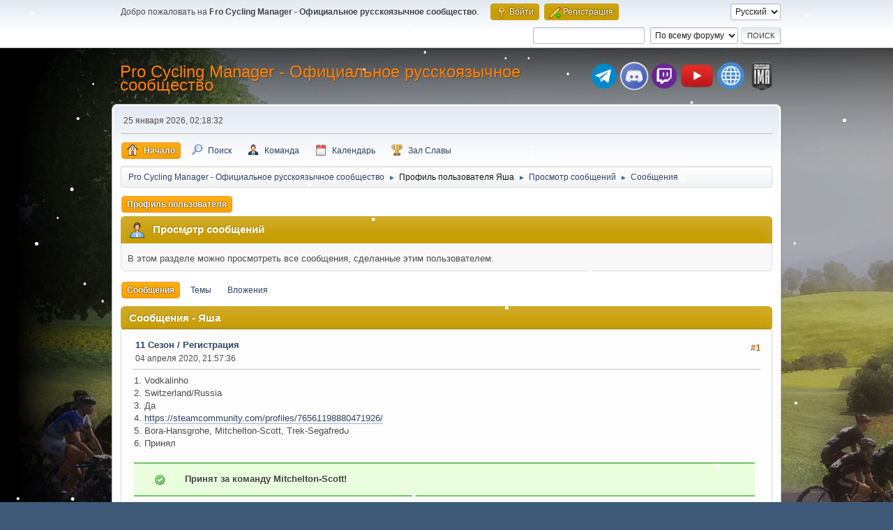

--- FILE ---
content_type: text/html; charset=UTF-8
request_url: https://pcm-online.net.ru/index.php?PHPSESSID=b903lhoocprhsu7rtfklhvefqe&action=profile;u=856;area=showposts;sa=messages
body_size: 4796
content:
<!DOCTYPE html>
<html lang="ru-RU">
<head>
	<meta charset="UTF-8">
	<link rel="stylesheet" href="https://pcm-online.net.ru/Themes/default/css/minified_6046ba69e49939af36d4295c11ed035d.css?smf216_1751372786">
	<style>
	img.avatar { max-width: 150px !important; max-height: 150px !important; }
	
/* start of Color Changer mod output */
div.cat_bar, .amt, .dropmenu li a:hover, .dropmenu li:hover a, .dropmenu li a:focus,#top_info > li > a:hover, #top_info > li:hover > a, #top_info > li > a.open, .button.active, .button.active:hover {background: #c89d04;border-color: #c89d04;}#footer {background: #c89d04;}.button.active, .button.active:hover {color: #fff;}.info .subject, h1.forumtitle a, .poster h4, .poster h4 a, .poster li:hover h4 a, .poster h4 a:hover .poster li h4 a,.poster h4 a:focus, #smfAnnouncements dt a, .keyinfo h5 a, .keyinfo h5 a strong, .current_page {color: #ff8000;}#smfAnnouncements dt {border-color: #ff8000;}
/* end of Color Changer mod output */

	
			#top_section .inner_wrap, #wrapper, #header, #footer .inner_wrap
			{
				max-width:75%;
				width: unset;
			}
			#footer, #top_section
			{
				padding-left: 2px;
				padding-right: 2px;
			}
			@media screen and (max-width: 720px)
			{
				#top_section .inner_wrap, #wrapper, #header, #footer .inner_wrap
				{
					max-width: unset;
					width: 100%;
				}
			}
		
	
			.main_icons.team::before {
				background-position: 0;
				background-image: url("https://pcm-online.net.ru/Themes/default/images/icons/team.png");
				background-size: contain;
			}
		
	
	</style>
	<script>
		var smf_theme_url = "https://pcm-online.net.ru/Themes/default";
		var smf_default_theme_url = "https://pcm-online.net.ru/Themes/default";
		var smf_images_url = "https://pcm-online.net.ru/Themes/default/images";
		var smf_smileys_url = "http://pcm-online.net.ru/Smileys";
		var smf_smiley_sets = "default,aaron,akyhne,fugue,alienine";
		var smf_smiley_sets_default = "fugue";
		var smf_avatars_url = "http://pcm-online.net.ru/avatars";
		var smf_scripturl = "https://pcm-online.net.ru/index.php?PHPSESSID=b903lhoocprhsu7rtfklhvefqe&amp;";
		var smf_iso_case_folding = false;
		var smf_charset = "UTF-8";
		var smf_session_id = "ee26973d55b9e368c0f80f9ed9cf3489";
		var smf_session_var = "df1ad505d71";
		var smf_member_id = 0;
		var ajax_notification_text = 'Загружается...';
		var help_popup_heading_text = 'Подсказка';
		var banned_text = 'гость, вы забанены и не можете оставлять сообщения на форуме!';
		var smf_txt_expand = 'Развернуть';
		var smf_txt_shrink = 'Свернуть';
		var smf_collapseAlt = 'Скрыть';
		var smf_expandAlt = 'Показать';
		var smf_quote_expand = false;
		var allow_xhjr_credentials = false;
	</script>
	<script src="https://ajax.googleapis.com/ajax/libs/jquery/3.6.3/jquery.min.js"></script>
	<script src="https://pcm-online.net.ru/Themes/default/scripts/minified_2ecb80ed5d0a983beefbbf0bf6fbc41b.js?smf216_1751372786"></script>
	<script>
	var smf_you_sure ='Хотите сделать это?';
	</script>
	<title>Просмотр сообщений - Яша</title>
	<meta name="viewport" content="width=device-width, initial-scale=1">
	<meta prefix="og: http://ogp.me/ns#" property="og:site_name" content="Pro Cycling Manager - Официальное русскоязычное сообщество">
	<meta prefix="og: http://ogp.me/ns#" property="og:title" content="Просмотр сообщений - Яша">
	<meta prefix="og: http://ogp.me/ns#" property="og:description" content="Просмотр сообщений - Яша">
	<meta name="description" content="Просмотр сообщений - Яша">
	<meta prefix="og: http://ogp.me/ns#" property="og:type" content="profile">
	<meta name="theme-color" content="#557EA0">
	<link rel="help" href="https://pcm-online.net.ru/index.php?PHPSESSID=b903lhoocprhsu7rtfklhvefqe&amp;action=help">
	<link rel="contents" href="https://pcm-online.net.ru/index.php?PHPSESSID=b903lhoocprhsu7rtfklhvefqe&amp;">
	<link rel="search" href="https://pcm-online.net.ru/index.php?PHPSESSID=b903lhoocprhsu7rtfklhvefqe&amp;action=search">
	<link rel="alternate" type="application/rss+xml" title="Pro Cycling Manager - Официальное русскоязычное сообщество - RSS" href="https://pcm-online.net.ru/index.php?PHPSESSID=b903lhoocprhsu7rtfklhvefqe&amp;action=.xml;type=rss2">
	<link rel="alternate" type="application/atom+xml" title="Pro Cycling Manager - Официальное русскоязычное сообщество - Atom" href="https://pcm-online.net.ru/index.php?PHPSESSID=b903lhoocprhsu7rtfklhvefqe&amp;action=.xml;type=atom">
</head>
<body id="chrome" class="action_profile">
<div id="footerfix">
<div id="lights">
    <!-- lights go here -->
</div>
	<div id="top_section">
		<div class="inner_wrap">
			<ul class="floatleft" id="top_info">
				<li class="welcome">
					Добро пожаловать на <strong>Pro Cycling Manager - Официальное русскоязычное сообщество</strong>.
				</li>
				<li class="button_login">
					<a href="https://pcm-online.net.ru/index.php?PHPSESSID=b903lhoocprhsu7rtfklhvefqe&amp;action=login" class="open" onclick="return reqOverlayDiv(this.href, 'Войти', 'login');">
						<span class="main_icons login"></span>
						<span class="textmenu">Войти</span>
					</a>
				</li>
				<li class="button_signup">
					<a href="https://pcm-online.net.ru/index.php?PHPSESSID=b903lhoocprhsu7rtfklhvefqe&amp;action=signup" class="open">
						<span class="main_icons regcenter"></span>
						<span class="textmenu">Регистрация</span>
					</a>
				</li>
			</ul>
			<form id="languages_form" method="get" class="floatright">
				<select id="language_select" name="language" onchange="this.form.submit()">
					<option value="english">English</option>
					<option value="russian" selected="selected">Русский</option>
				</select>
				<noscript>
					<input type="submit" value="Отправить">
				</noscript>
			</form>
			<form id="search_form" class="floatright" action="https://pcm-online.net.ru/index.php?PHPSESSID=b903lhoocprhsu7rtfklhvefqe&amp;action=search2" method="post" accept-charset="UTF-8">
				<input type="search" name="search" value="">&nbsp;
				<select name="search_selection">
					<option value="all" selected>По всему форуму </option>
				</select>
				<input type="submit" name="search2" value="Поиск" class="button">
				<input type="hidden" name="advanced" value="0">
			</form>
		</div><!-- .inner_wrap -->
	</div><!-- #top_section -->
	<div id="header">
		<h1 class="forumtitle">
			<a id="top" href="https://pcm-online.net.ru/index.php?PHPSESSID=b903lhoocprhsu7rtfklhvefqe&amp;">Pro Cycling Manager - Официальное русскоязычное сообщество</a>
		</h1>
		<div id="siteslogan"><table><tr><td><a href="https://t.me/+TtIo_XmxhC4gL603" target="_blank" class="telegram-button"> <div class="telegram-button-icon"><img src="https://pcm-online.ucoz.ru/telegram-logo.png" title="Наш канал в Telegram"></div></td><td><a href="https://discord.gg/EjSdbsP" target="_blank" class="discord-button"> <div class="discord-button-icon"><img src="https://pcm-online.ucoz.ru/discord-logo.png" title="Наш канал в Discord"></div></td><td><a href="https://www.twitch.tv/goga2159" target="_blank" class="twitch-button"> <div class="twitch-button-icon"><img src="https://pcm-online.ucoz.ru/twitch-logo.png" title="Наш канал в Twitch"></div></td><td></td><td></td><td><a href="https://www.youtube.com/channel/UCcd6B3pDFFLErJiJaGpTZlg" target="_blank" class="youtube-button"> <div class="youtube-button-icon"><img src="https://pcm-online.ucoz.ru/youtube-logo.png" title="Наш канал в YouTube"></div></td><td></td><td></td><td><a href="https://pcm-online.ucoz.ru" target="_blank" class="website-button"> <div class="website-button-icon"><img src="https://pcm-online.ucoz.ru/website-logo.png" title="Наш первый веб-сайт"></div></td><td></td><td><a href="https://pcmima.procyclingmanager.it/home" target="_blank" class="website-button"> <div class="website-button-icon"><img src="https://pcm-online.ucoz.ru/pcmima.png" title="PCM IMA"></div></td></tr></table></div>
	</div>
	<div id="wrapper">
		<div id="upper_section">
			<div id="inner_section">
				<div id="inner_wrap" class="hide_720">
					<div class="user">
						<time datetime="2026-01-24T23:18:32Z">25 января 2026, 02:18:32</time>
					</div>
				</div>
				<a class="mobile_user_menu">
					<span class="menu_icon"></span>
					<span class="text_menu">Главное меню</span>
				</a>
				<div id="main_menu">
					<div id="mobile_user_menu" class="popup_container">
						<div class="popup_window description">
							<div class="popup_heading">Главное меню
								<a href="javascript:void(0);" class="main_icons hide_popup"></a>
							</div>
							
					<ul class="dropmenu menu_nav">
						<li class="button_home">
							<a class="active" href="https://pcm-online.net.ru/index.php?PHPSESSID=b903lhoocprhsu7rtfklhvefqe&amp;">
								<span class="main_icons home"></span><span class="textmenu">Начало</span>
							</a>
						</li>
						<li class="button_search">
							<a href="https://pcm-online.net.ru/index.php?PHPSESSID=b903lhoocprhsu7rtfklhvefqe&amp;action=search">
								<span class="main_icons search"></span><span class="textmenu">Поиск</span>
							</a>
						</li>
						<li class="button_team">
							<a href="https://pcm-online.net.ru/index.php?PHPSESSID=b903lhoocprhsu7rtfklhvefqe&amp;action=team">
								<span class="main_icons team"></span><span class="textmenu">Команда</span>
							</a>
						</li>
						<li class="button_calendar">
							<a href="https://pcm-online.net.ru/index.php?PHPSESSID=b903lhoocprhsu7rtfklhvefqe&amp;action=calendar">
								<span class="main_icons calendar"></span><span class="textmenu">Календарь</span>
							</a>
						</li>
						<li class="button_hof">
							<a href="https://pcm-online.net.ru/index.php?PHPSESSID=b903lhoocprhsu7rtfklhvefqe&amp;action=hof">
								<span class="main_icons posters"></span><span class="textmenu">Зал Славы</span>
							</a>
						</li>
					</ul><!-- .menu_nav -->
						</div>
					</div>
				</div>
				<div class="navigate_section">
					<ul>
						<li>
							<a href="https://pcm-online.net.ru/index.php?PHPSESSID=b903lhoocprhsu7rtfklhvefqe&amp;"><span>Pro Cycling Manager - Официальное русскоязычное сообщество</span></a>
						</li>
						<li>
							<span class="dividers"> &#9658; </span>
							<a href="https://pcm-online.net.ru/index.php?PHPSESSID=b903lhoocprhsu7rtfklhvefqe&amp;action=profile;u=856" style="color: #151515;"><span>Профиль пользователя Яша</span></a>
						</li>
						<li>
							<span class="dividers"> &#9658; </span>
							<a href="https://pcm-online.net.ru/index.php?PHPSESSID=b903lhoocprhsu7rtfklhvefqe&amp;action=profile;u=856;area=showposts"><span>Просмотр сообщений</span></a>
						</li>
						<li class="last">
							<span class="dividers"> &#9658; </span>
							<a href="https://pcm-online.net.ru/index.php?PHPSESSID=b903lhoocprhsu7rtfklhvefqe&amp;action=profile;u=856;area=showposts;sa=messages"><span>Сообщения</span></a>
						</li>
					</ul>
				</div><!-- .navigate_section -->
			</div><!-- #inner_section -->
		</div><!-- #upper_section -->
		<div id="content_section">
			<div id="main_content_section">
	<a class="mobile_generic_menu_1">
		<span class="menu_icon"></span>
		<span class="text_menu"></span>
	</a>
	<div id="genericmenu">
		<div id="mobile_generic_menu_1" class="popup_container">
			<div class="popup_window description">
				<div class="popup_heading">
					
					<a href="javascript:void(0);" class="main_icons hide_popup"></a>
				</div>
				
				<div class="generic_menu">
					<ul class="dropmenu dropdown_menu_1">
						<li class="subsections"><a class="active " href="https://pcm-online.net.ru/index.php?PHPSESSID=b903lhoocprhsu7rtfklhvefqe&amp;action=profile;area=summary;u=856">Профиль пользователя</a>
							<ul>
								<li>
									<a class="profile_menu_icon administration" href="https://pcm-online.net.ru/index.php?PHPSESSID=b903lhoocprhsu7rtfklhvefqe&amp;action=profile;area=summary;u=856"><span class="main_icons administration"></span>Основная информация</a>
								</li>
								<li>
									<a class="profile_menu_icon stats" href="https://pcm-online.net.ru/index.php?PHPSESSID=b903lhoocprhsu7rtfklhvefqe&amp;action=profile;area=statistics;u=856"><span class="main_icons stats"></span>Статистика</a>
								</li>
								<li class="subsections">
									<a class="profile_menu_icon posts chosen " href="https://pcm-online.net.ru/index.php?PHPSESSID=b903lhoocprhsu7rtfklhvefqe&amp;action=profile;area=showposts;u=856"><span class="main_icons posts"></span>Просмотр сообщений</a>
									<ul>
										<li>
											<a class="chosen"  href="https://pcm-online.net.ru/index.php?PHPSESSID=b903lhoocprhsu7rtfklhvefqe&amp;action=profile;area=showposts;sa=messages;u=856">Сообщения</a>
										</li>
										<li>
											<a  href="https://pcm-online.net.ru/index.php?PHPSESSID=b903lhoocprhsu7rtfklhvefqe&amp;action=profile;area=showposts;sa=topics;u=856">Темы</a>
										</li>
										<li>
											<a  href="https://pcm-online.net.ru/index.php?PHPSESSID=b903lhoocprhsu7rtfklhvefqe&amp;action=profile;area=showposts;sa=attach;u=856">Вложения</a>
										</li>
									</ul>
								</li>
							</ul>
						</li>
					</ul><!-- .dropmenu -->
				</div><!-- .generic_menu -->
			</div>
		</div>
	</div>
	<script>
		$( ".mobile_generic_menu_1" ).click(function() {
			$( "#mobile_generic_menu_1" ).show();
			});
		$( ".hide_popup" ).click(function() {
			$( "#mobile_generic_menu_1" ).hide();
		});
	</script>
				<div id="admin_content">
					<div class="cat_bar">
						<h3 class="catbg">
								<span class="main_icons profile_hd icon"></span>Просмотр сообщений
						</h3>
					</div><!-- .cat_bar -->
					<p class="information">
						В этом разделе можно просмотреть все сообщения, сделанные этим пользователем.
					</p>
					<a class="mobile_generic_menu_1_tabs">
						<span class="menu_icon"></span>
						<span class="text_menu">Просмотр сообщений</span>
					</a>
					<div id="adm_submenus">
						<div id="mobile_generic_menu_1_tabs" class="popup_container">
							<div class="popup_window description">
								<div class="popup_heading">
									Просмотр сообщений
									<a href="javascript:void(0);" class="main_icons hide_popup"></a>
								</div>
								<div class="generic_menu">
									<ul class="dropmenu dropdown_menu_1_tabs">
										<li>
											<a class="active" href="https://pcm-online.net.ru/index.php?PHPSESSID=b903lhoocprhsu7rtfklhvefqe&amp;action=profile;area=showposts;sa=messages;u=856">Сообщения</a>
										</li>
										<li>
											<a href="https://pcm-online.net.ru/index.php?PHPSESSID=b903lhoocprhsu7rtfklhvefqe&amp;action=profile;area=showposts;sa=topics;u=856">Темы</a>
										</li>
										<li>
											<a href="https://pcm-online.net.ru/index.php?PHPSESSID=b903lhoocprhsu7rtfklhvefqe&amp;action=profile;area=showposts;sa=attach;u=856">Вложения</a>
										</li>
									</ul>
								</div>
							</div>
						</div>
					</div><!-- #adm_submenus -->
					<script>
						$( ".mobile_generic_menu_1_tabs" ).click(function() {
							$( "#mobile_generic_menu_1_tabs" ).show();
							});
						$( ".hide_popup" ).click(function() {
							$( "#mobile_generic_menu_1_tabs" ).hide();
						});
					</script>
			<script>
				disableAutoComplete();
			</script>
			
		<div class="errorbox" style="display:none" id="profile_error">
		</div><!-- #profile_error -->
		<div class="cat_bar cat_bar_round">
			<h3 class="catbg">
				Сообщения - Яша
			</h3>
		</div>
		<div class="windowbg">
			<div class="page_number floatright"> #1</div>
			<div class="topic_details">
				<h5>
					<strong><a href="https://pcm-online.net.ru/index.php?PHPSESSID=b903lhoocprhsu7rtfklhvefqe&amp;board=66.0">11 Сезон</a> / <a href="https://pcm-online.net.ru/index.php?PHPSESSID=b903lhoocprhsu7rtfklhvefqe&amp;topic=758.msg6567#msg6567">Регистрация</a></strong>
				</h5>
				<span class="smalltext">04 апреля 2020, 21:57:36</span>
			</div>
			<div class="post">
				<div class="inner">
					1. Vodkalinho<br />2. Switzerland/Russia<br />3. Да<br />4. <a href="https://steamcommunity.com/profiles/76561198880471926/" class="bbc_link" target="_blank" rel="noopener">https://steamcommunity.com/profiles/76561198880471926/</a><br />5. Bora-Hansgrohe, Mitchelton-Scott, Trek-Segafredo<br />6. Принял<br /><br /><div class="okay_bbc"><b>Принят за команду Mitchelton-Scott!</b></div>
				</div>
			</div><!-- .post -->
		</div><!-- .windowbg -->         
                <script type="text/javascript" src="https://pcm-online.net.ru/Themes/default/lights/snowstorm-min.js"></script>
                <script type="text/javascript">     
                    snowStorm.autoStart = true;
                    snowStorm.animationInterval = 33;
                    snowStorm.flakeBottom = null;
                    snowStorm.flakesMax = 100;
                    snowStorm.flakesMaxActive = 50;
                    snowStorm.followMouse = 0;
                    snowStorm.freezeOnBlur = true;
                    snowStorm.snowColor = "#fff";
                    snowStorm.flakeHeight = 12;
                    snowStorm.flakeWidth = 12;
                    snowStorm.snowCharacter = "&bull;";
                    snowStorm.snowStick = 1;
                    snowStorm.useMeltEffect = 1;
                    snowStorm.useTwinkleEffect = 1;
                    snowStorm.usePositionFixed = false;
                    snowStorm.vMaxX = 8;
                    snowStorm.vMaxY = 5;
                    snowStorm.zIndex = 0;
                    snowStorm.targetElement = null;
                    snowStorm.excludeMobile = true;
                </script>
				</div><!-- #admin_content -->
			</div><!-- #main_content_section -->
		</div><!-- #content_section -->
	</div><!-- #wrapper -->
</div><!-- #footerfix -->
	<div id="footer">
		<div class="inner_wrap">
		<ul>
			<li class="floatright"><a href="https://pcm-online.net.ru/index.php?PHPSESSID=b903lhoocprhsu7rtfklhvefqe&amp;action=help">Помощь</a> | <a href="https://pcm-online.net.ru/index.php?PHPSESSID=b903lhoocprhsu7rtfklhvefqe&amp;action=agreement">Условия и правила</a> | <a href="#top_section">Вверх &#9650;</a></li>
			<li class="copyright"><a href="https://pcm-online.net.ru/index.php?PHPSESSID=b903lhoocprhsu7rtfklhvefqe&amp;action=credits" title="Лицензия" target="_blank" rel="noopener">SMF 2.1.6 &copy; 2025</a>, <a href="https://www.simplemachines.org" title="Simple Machines" target="_blank" rel="noopener">Simple Machines</a></li>
		</ul>
		<p>Страница создана за 0.096 сек. Запросов: 16.</p>
		</div>
	</div><!-- #footer -->
<script>
window.addEventListener("DOMContentLoaded", function() {
	function triggerCron()
	{
		$.get('https://pcm-online.net.ru' + "/cron.php?ts=1769296710");
	}
	window.setTimeout(triggerCron, 1);
});
</script>
</body>
</html>